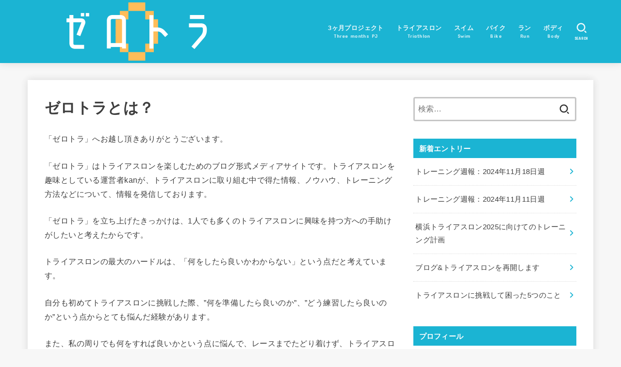

--- FILE ---
content_type: text/html; charset=utf-8
request_url: https://www.google.com/recaptcha/api2/aframe
body_size: 266
content:
<!DOCTYPE HTML><html><head><meta http-equiv="content-type" content="text/html; charset=UTF-8"></head><body><script nonce="t-E0KoTy0DNZQcLGgjLY1g">/** Anti-fraud and anti-abuse applications only. See google.com/recaptcha */ try{var clients={'sodar':'https://pagead2.googlesyndication.com/pagead/sodar?'};window.addEventListener("message",function(a){try{if(a.source===window.parent){var b=JSON.parse(a.data);var c=clients[b['id']];if(c){var d=document.createElement('img');d.src=c+b['params']+'&rc='+(localStorage.getItem("rc::a")?sessionStorage.getItem("rc::b"):"");window.document.body.appendChild(d);sessionStorage.setItem("rc::e",parseInt(sessionStorage.getItem("rc::e")||0)+1);localStorage.setItem("rc::h",'1769213924228');}}}catch(b){}});window.parent.postMessage("_grecaptcha_ready", "*");}catch(b){}</script></body></html>

--- FILE ---
content_type: text/css
request_url: https://zero-triathlon.com/wp-content/plugins/celtispack/cp-style.css?ver=4.9.0
body_size: 1286
content:
.card-wrapper{margin:0px 0px 1.7rem;overflow:hidden;max-width:600px;max-height:202px;border:1px solid;border-color:#d0d0d0 silver #b0b0b0;border-radius:5px;background-color:rgba(255,255,255,.05);background-clip:padding-box;word-wrap:break-word}.card-wrapper a,.card-wrapper a:visited{border:none;text-decoration:none}.card-wrapper a:hover{text-decoration:underline}.card-wrapper-inner{padding:14px}.card-wrapper-inner .card-content{padding-top:0;max-height:130px;overflow:hidden}.card-wrapper-inner .card-content .card-title{font-size:1.05em;line-height:1.5;max-height:3em;overflow:hidden;margin:0 0 3px;padding:0;border:none;background:none}.card-wrapper-inner .card-content .card-title a{color:#333}.card-wrapper-inner .card-content .card-description{font-size:.8125em;line-height:1.4;max-height:4.1em;overflow:hidden}.card-wrapper-inner .no-thumb{width:100%;margin:0 0 12px 0}.card-wrapper-inner .with-thumb{display:table-cell;width:65%;padding-right:10px}.card-wrapper-inner .thumb-wrapper{display:table-cell;vertical-align:middle;padding-top:0;width:28%}.card-wrapper-inner .thumb-wrapper img.ogp-thumb{width:100%;height:max-content;max-height:130px;object-fit:contain}@media screen and (max-width: 420px){.card-wrapper-inner .thumb-wrapper img.ogp-thumb{object-fit:cover}}.card-wrapper-inner .card-footer{margin-top:8px;padding-top:4px;height:20px;position:relative;font-size:12px;border:none;background-color:transparent}.card-wrapper-inner .card-footer img{display:inline;vertical-align:middle}.card-wrapper-inner .card-footer .read-amp{background-color:#1c79c0;color:#fff;font-size:12px;padding:1px 3px 0 3px;border:0px solid;border-radius:3px;margin:0 12px}.clearfix:after,.clearfix:before{content:" ";display:table}.clearfix:after{clear:both;zoom:1}.content-widget-wrapper{padding-top:10px}.widget{margin:0 0 20px 0}.recent-posts,.related-posts,.popular-ranking{margin:0 8px 8px;padding:0}.recent-posts .thumb-wrap .cp-post-thumb.fixed-container,.related-posts .thumb-wrap .cp-post-thumb.fixed-container,.popular-ranking .thumb-wrap .cp-post-thumb.fixed-container{float:left;position:relative;width:100px;height:75px;margin:2px 8px 8px 0}.recent-posts .thumb-wrap .fit-contain,.recent-posts .thumb-wrap amp-img.fit-contain img,.related-posts .thumb-wrap .fit-contain,.related-posts .thumb-wrap amp-img.fit-contain img,.popular-ranking .thumb-wrap .fit-contain,.popular-ranking .thumb-wrap amp-img.fit-contain img{object-fit:contain;position:relative;width:100%;height:100%}.recent-posts .thumb-wrap .fit-cover,.recent-posts .thumb-wrap amp-img.fit-cover img,.related-posts .thumb-wrap .fit-cover,.related-posts .thumb-wrap amp-img.fit-cover img,.popular-ranking .thumb-wrap .fit-cover,.popular-ranking .thumb-wrap amp-img.fit-cover img{object-fit:cover;position:relative;width:100%;height:100%}.recent-posts .thumb-wrap .rank,.related-posts .thumb-wrap .rank,.popular-ranking .thumb-wrap .rank{font-size:13px;line-height:1.9;text-align:center;color:#fff;background-color:rgba(4,60,120,.6);position:relative;top:-70px;left:2px;margin-top:2px;width:24px;height:24px;border-radius:50%}.recent-posts .post-info,.related-posts .post-info,.popular-ranking .post-info{margin:2px 0 0 0}.recent-posts .post-info .title,.related-posts .post-info .title,.popular-ranking .post-info .title{line-height:1.2;border:none;word-wrap:break-word;max-height:58px;overflow:hidden}.recent-posts .post-info .excerpt,.related-posts .post-info .excerpt,.popular-ranking .post-info .excerpt{font-size:80%;line-height:1.2;padding:5px 0 0;word-wrap:break-word;overflow:hidden}.recent-posts .post-info .date,.related-posts .post-info .date,.popular-ranking .post-info .date{font-size:65%;line-height:1;padding:5px 0 0}.recent-posts .post-info .count,.related-posts .post-info .count,.popular-ranking .post-info .count{padding:6px 0 0;word-wrap:break-word}.recent-posts .post-info .count a,.related-posts .post-info .count a,.popular-ranking .post-info .count a{font-size:12px;background-color:#fcc;font-weight:bold;font-style:normal;display:inline;color:red;padding:0 5px}.popular-posts-linkurl{float:right;margin:1px 20px 5px 20px}.widget.widget_oembed{background-color:transparent}.oembed-widget{margin:0px}.oembed-widget .wp-caption{position:relative}.oembed-widget .wp-caption-text{background:linear-gradient(to bottom, rgba(0, 0, 0, 0.01) 0%, rgba(0, 0, 0, 0.4) 100%);color:#fff;margin:0 auto;position:absolute;bottom:0;width:100%;max-height:50%}.oembed-widget .wp-caption-text a{color:#fff}.oembed-widget figure{margin:0;padding:0}.oembed-widget>div,.oembed-widget>span,.oembed-widget>figure,.oembed-widget>iframe{margin-bottom:8px}.oembed-widget img{max-width:100%;height:auto}.oembed-widget .slide-caption{color:#fff;opacity:.7}.oembed-widget .slide-caption a{color:#fff}.oembed-widget .slideshare,.oembed-widget .speakerdeck{background-color:#323232;border-radius:5px}.oembed-widget .twitter-video{min-width:160px !important}
